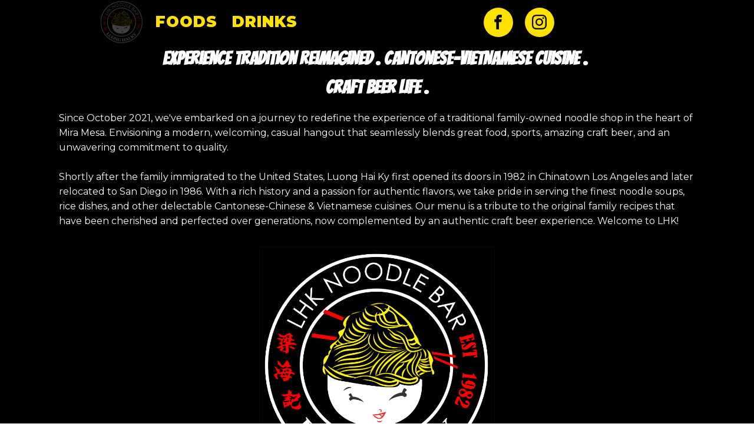

--- FILE ---
content_type: text/css
request_url: https://lhknoodlebar.com/wp-content/uploads/oxygen/css/87.css?cache=1707120523&ver=6.9
body_size: 1008
content:
#div_block-61-8{flex-direction:row;display:flex;justify-content:center;text-align:center;align-items:center}@media (max-width:479px){#div_block-61-8{flex-direction:column;display:flex;padding-top:24px;margin-bottom:0px}}#link-53-8{opacity:0.25;transition-duration:0.2s;transition-timing-function:ease;transition-property:all;margin-right:20px}#link-53-8:hover{transform:rotate(360deg) scale(1.1,1.1);opacity:1}@media (max-width:479px){#link-53-8{margin-right:0px}}#image-54-8{width:75px;object-fit:scale-down}@media (max-width:479px){#image-54-8{width:75px}}@media (max-width:1120px){#inner_content-60-8{border-top-style:none;border-right-style:none;border-bottom-style:none;border-left-style:none}}#_nav_menu-55-8 .oxy-nav-menu-hamburger-line{background-color:#ffe100}#_nav_menu-55-8.oxy-nav-menu.oxy-nav-menu-open{background-color:#000000;margin-top:0 !important;margin-right:0 !important;margin-left:0 !important;margin-bottom:0 !important}#_nav_menu-55-8.oxy-nav-menu.oxy-nav-menu-open .menu-item a{color:#444444;padding-top:12px;padding-bottom:12px;padding-left:12px;padding-right:12px}#_nav_menu-55-8.oxy-nav-menu.oxy-nav-menu-open .menu-item a:hover{color:#ffffff}#_nav_menu-55-8 .oxy-nav-menu-hamburger-wrap{width:50px;height:50px;margin-top:24px;margin-bottom:24px}#_nav_menu-55-8 .oxy-nav-menu-hamburger{width:24px;height:19px}#_nav_menu-55-8 .oxy-nav-menu-hamburger-line{height:3px;background-color:#444444}#_nav_menu-55-8 .oxy-nav-menu-hamburger-wrap:hover .oxy-nav-menu-hamburger-line{background-color:#ffffff}#_nav_menu-55-8.oxy-nav-menu-open .oxy-nav-menu-hamburger .oxy-nav-menu-hamburger-line:first-child{top:8px}#_nav_menu-55-8.oxy-nav-menu-open .oxy-nav-menu-hamburger .oxy-nav-menu-hamburger-line:last-child{top:-8px}#_nav_menu-55-8 .menu-item > .sub-menu{transition-duration:0.2s}#_nav_menu-55-8{font-family:'Montserrat';margin-right:0px}#_nav_menu-55-8 .oxy-nav-menu-list{flex-direction:row}#_nav_menu-55-8 .menu-item a{padding-top:0px;padding-bottom:0px;font-weight:900;text-transform:uppercase;letter-spacing:1px;transition-duration:0.2s;color:#ffe100;margin-top:0px;margin-left:0px;margin-right:0px;margin-bottom:0px;font-size:26px;padding-right:25px}#_nav_menu-55-8.oxy-nav-menu:not(.oxy-nav-menu-open) .menu-item a{justify-content:flex-start}#_nav_menu-55-8.oxy-nav-menu:not(.oxy-nav-menu-open) .sub-menu .menu-item a{border:0;padding-top:0px;padding-bottom:0px}#_nav_menu-55-8 .menu-item:focus-within a,#_nav_menu-55-8 .menu-item:hover a{color:#ffffff;padding-top:0px;border-top-width:2px}#_nav_menu-55-8.oxy-nav-menu:not(.oxy-nav-menu-open) .menu-item a:hover{justify-content:flex-start}#_nav_menu-55-8.oxy-nav-menu:not(.oxy-nav-menu-open) .sub-menu .menu-item a:hover{border:0;padding-top:0px;padding-bottom:0px}@media (max-width:1120px){#_nav_menu-55-8{margin-right:0px;border-top-style:none;border-right-style:none;border-bottom-style:none;border-left-style:none}#_nav_menu-55-8.oxy-nav-menu:not(.oxy-nav-menu-open) .sub-menu .menu-item a{border:0}}@media (max-width:991px){#_nav_menu-55-8{padding-top:32px;padding-left:32px;padding-right:32px;padding-bottom:32px;z-index:1000;float:none;margin-right:0px;margin-left:0px}#_nav_menu-55-8.oxy-nav-menu:not(.oxy-nav-menu-open) .sub-menu .menu-item a{border:0}}@media (max-width:767px){#_nav_menu-55-8{margin-left:0px;margin-bottom:0px;margin-right:0px;padding-left:0px;padding-right:3px}#_nav_menu-55-8.oxy-nav-menu:not(.oxy-nav-menu-open) .sub-menu .menu-item a{border:0}}@media (max-width:479px){#_nav_menu-55-8{margin-bottom:0px;border-top-style:none;border-right-style:none;border-bottom-style:none;border-left-style:none;margin-top:10px;margin-right:0px;padding-right:3px;padding-left:3px;padding-top:3px;padding-bottom:2px}#_nav_menu-55-8.oxy-nav-menu:not(.oxy-nav-menu-open) .sub-menu .menu-item a{border:0}}#_header-47-8 .oxy-nav-menu-open,#_header-47-8 .oxy-nav-menu:not(.oxy-nav-menu-open) .sub-menu{background-color:#000000}@media (max-width:767px){#_header-47-8 .oxy-header-container{flex-direction:column}#_header-47-8 .oxy-header-container > div{justify-content:center}}#_header-47-8{background-color:#000000;padding-left:20px;padding-right:29px}@media (max-width:479px){#_header_row-48-8 .oxy-header-container{flex-direction:column}#_header_row-48-8 .oxy-header-container > div{justify-content:center}}.oxy-header.oxy-sticky-header-active > #_header_row-48-8.oxygen-show-in-sticky-only{display:block}#_header_row-48-8{margin-right:0px;padding-left:129px}@media (max-width:991px){.oxy-header.oxy-sticky-header-active > #_header_row-48-8.oxygen-show-in-sticky-only{display:block}#_header_row-48-8{margin-right:0px;padding-left:0px;padding-right:0px}}@media (max-width:479px){.oxy-header.oxy-sticky-header-active > #_header_row-48-8.oxygen-show-in-sticky-only{display:block}#_header_row-48-8{padding-bottom:14px;padding-left:0px}}#_social_icons-58-8.oxy-social-icons{flex-direction:row;margin-right:-20px;margin-bottom:-20px}#_social_icons-58-8.oxy-social-icons a{font-size:50px;margin-right:20px;margin-bottom:20px;border-radius:50%;background-color:#ffe100}#_social_icons-58-8.oxy-social-icons a:hover{background-color:#ffffff}#_social_icons-58-8.oxy-social-icons a svg{width:0.5em;height:0.5em;color:#000000}#_social_icons-58-8.oxy-social-icons a:hover svg{color:#000000}@media (max-width:991px){#_social_icons-58-8.oxy-social-icons{}#_social_icons-58-8.oxy-social-icons a{font-size:50px}#_social_icons-58-8.oxy-social-icons a svg{width:0.5em;height:0.5em}}@media (max-width:767px){#_social_icons-58-8.oxy-social-icons{}#_social_icons-58-8.oxy-social-icons a{font-size:px}#_social_icons-58-8.oxy-social-icons a svg{width:0.5em;height:0.5em}#_social_icons-58-8{padding-left:0px}}@media (max-width:479px){#_social_icons-58-8.oxy-social-icons{}#_social_icons-58-8.oxy-social-icons a{font-size:50px}#_social_icons-58-8.oxy-social-icons a svg{width:0.5em;height:0.5em}#_social_icons-58-8{float:left;clear:none;visibility:visible;position:static;margin-right:26px;padding-left:0px}}

--- FILE ---
content_type: text/css
request_url: https://lhknoodlebar.com/wp-content/uploads/oxygen/css/16.css?cache=1740542668&ver=6.9
body_size: 425
content:
#section-202-16 > .ct-section-inner-wrap{padding-top:15px;padding-bottom:12px}#section-202-16{color:#ffffff;background-color:#000000}#section-6-117 > .ct-section-inner-wrap{max-width:100%;padding-top:20px;padding-right:0;padding-bottom:0;padding-left:0;align-items:center}#section-6-117{background-image:linear-gradient(rgba(0,0,0,0),rgba(0,0,0,0));background-color:#000000;text-align:left}#section-208-16 > .ct-section-inner-wrap{padding-top:7px;padding-bottom:0}#section-208-16{background-color:#000000}#section-11-117 > .ct-section-inner-wrap{max-width:100%;padding-top:0;padding-right:0;padding-bottom:0;padding-left:0}#section-11-117{background-color:#000000}@media (max-width:767px){#section-6-117 > .ct-section-inner-wrap{padding-bottom:20px}}#div_block-217-16{width:25%}#div_block-218-16{width:25%}#div_block-219-16{width:25%}#div_block-220-16{width:25%}@media (max-width:479px){#div_block-218-16{padding-bottom:0px;margin-bottom:0px;padding-top:0px}}@media (max-width:479px){#div_block-219-16{margin-top:0px}}@media (max-width:991px){#new_columns-216-16> .ct-div-block{width:100% !important}}#headline-93-16{color:#ffffff;font-size:31px;background-color:#000000;text-align:center;margin-top:0px}@media (max-width:479px){#headline-93-16{font-size:27px}}#text_block-203-16{background-attachment:fixed}#text_block-226-16{margin-bottom:16px;color:#ffffff}#text_block-234-16{margin-bottom:8px;color:#ffffff}#text_block-236-16{margin-bottom:8px;color:#ffffff}#text_block-238-16{margin-bottom:8px;color:#ffffff}#text_block-240-16{margin-bottom:8px;color:#ffffff}#text_block-242-16{margin-bottom:8px;color:#ffffff}#text_block-244-16{margin-bottom:8px;color:#ffffff}#text_block-246-16{margin-bottom:65px;color:#ffffff}#text_block-252-16{background-image:url(https://lhknoodlebar.com/wp-content/uploads/2023/06/LHK_Dark_Large_Rev01-e1687484115986.png);margin-bottom:8px;color:#ffffff}#link_text-258-16{margin-bottom:8px;color:#ffffff}#link_button-228-16{}#image-196-16{width:400px;object-fit:initial;height:400px}@media (max-width:479px){#image-196-16{width:250px;height:250px}}